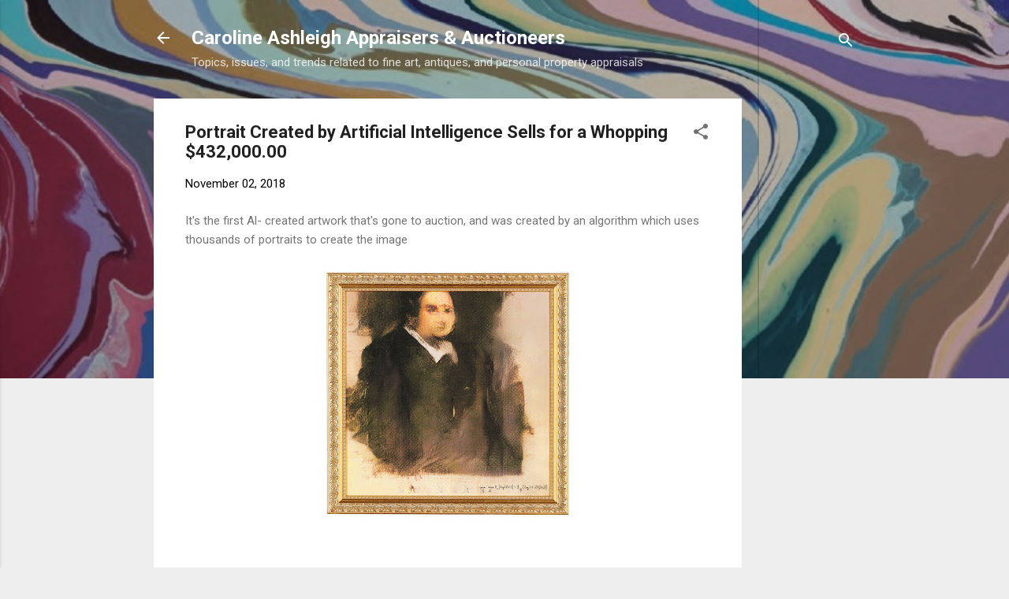

--- FILE ---
content_type: text/html; charset=utf-8
request_url: https://www.google.com/recaptcha/api2/aframe
body_size: 266
content:
<!DOCTYPE HTML><html><head><meta http-equiv="content-type" content="text/html; charset=UTF-8"></head><body><script nonce="koP0_Y6wtveI5Ub2cFp4EQ">/** Anti-fraud and anti-abuse applications only. See google.com/recaptcha */ try{var clients={'sodar':'https://pagead2.googlesyndication.com/pagead/sodar?'};window.addEventListener("message",function(a){try{if(a.source===window.parent){var b=JSON.parse(a.data);var c=clients[b['id']];if(c){var d=document.createElement('img');d.src=c+b['params']+'&rc='+(localStorage.getItem("rc::a")?sessionStorage.getItem("rc::b"):"");window.document.body.appendChild(d);sessionStorage.setItem("rc::e",parseInt(sessionStorage.getItem("rc::e")||0)+1);localStorage.setItem("rc::h",'1769600603119');}}}catch(b){}});window.parent.postMessage("_grecaptcha_ready", "*");}catch(b){}</script></body></html>